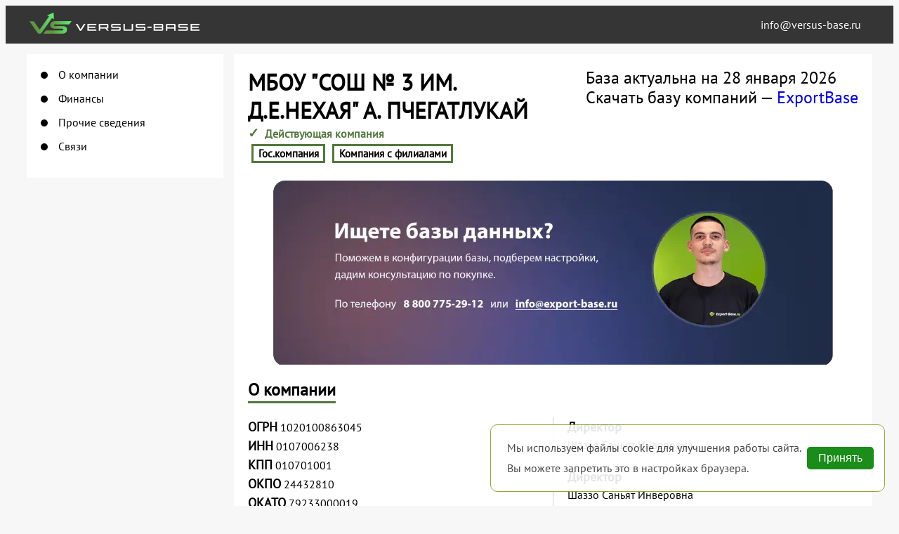

--- FILE ---
content_type: text/html; charset=UTF-8
request_url: https://versus-base.ru/company/1020100863045
body_size: 4460
content:
<!doctype html>

<html lang="ru">
	<head>
		<title>
			МБОУ &quot;СОШ № 3 ИМ. Д.Е.НЕХАЯ&quot; А. ПЧЕГАТЛУКАЙ | ОГРН: 1020100863045		</title>
		<meta charset="utf-8">
		<meta name="viewport" content="width=device-width, initial-scale=1">
		<meta name="description" content="МБОУ &quot;СОШ № 3 ИМ. Д.Е.НЕХАЯ&quot; А. ПЧЕГАТЛУКАЙ | Реквизиты: ОГРН 1020100863045, ИНН 0107006238, руководство, контакты, юридический адрес и другие сведения об организации">
		<meta name="keywords" content="МБОУ &quot;СОШ № 3 ИМ. Д.Е.НЕХАЯ&quot; А. ПЧЕГАТЛУКАЙ, Шаззо Саньят Инверовна, Шаззо Саньят Инверовна, огрн 1020100863045, инн 0107006238, реквизиты, руководство, контакты, юридический адрес, сайт, email">
		<meta name="yandex-verification" content="bda1a033a733d553"/>

		<meta property="og:locale" content="ru_RU"/>
		<meta property="og:site_name" content="Сервис сравнения контрагентов VersusBase"/>
		<meta property="og:image" content="https://versus-base.ru/public/assets/img/openGraph.png"/>
		<meta property="og:image:width" content="1200"/>
		<meta property="og:image:height" content="630"/>     <meta property="og:title" content="МБОУ &quot;СОШ № 3 ИМ. Д.Е.НЕХАЯ&quot; А. ПЧЕГАТЛУКАЙ">
    <meta
        property="og:description"
        content="Полная информация по компании МБОУ &quot;СОШ № 3 ИМ. Д.Е.НЕХАЯ&quot; А. ПЧЕГАТЛУКАЙ.
        Дата регистрации: 29 мая 2001, ОГРН: 1020100863045, ИНН: 0107006238,
        финансовая отчётность и т.д."
    >
    <meta property="og:url" content="https://versus-base.ru/company/1020100863045">

		<link rel="shortcut icon" href="/public/favicon.ico"/>
		<link rel="apple-touch-icon" sizes="180x180" href="/public/apple-touch-icon.png">
		<link rel="icon" type="image/png" sizes="32x32" href="/public/favicon-32x32.png">
		<link rel="icon" type="image/png" sizes="16x16" href="/public/favicon-16x16.png">
		<link rel="manifest" href="/public/site.webmanifest">
		<link rel="mask-icon" href="/public/safari-pinned-tab.svg" color="#5bbad5">
		<meta name="msapplication-TileColor" content="#2b5797">
		<meta name="theme-color" content="#ffffff">

		<link rel="stylesheet" href="/public/assets/dist/css/tailwind.css">
		<link rel="stylesheet" type="text/css" href="/public/assets/dist/css/fonts-7ff11e6282.css"/>
		<link rel="stylesheet" type="text/css" href="/public/assets/dist/css/common-493dbe7a82.css"/>
		<link rel="stylesheet" type="text/css" href="/public/assets/dist/css/header-2c21644a18.css"/>
		<link rel="stylesheet" type="text/css" href="/public/assets/dist/css/footer-0fa91c663b.css"/>

		    <link rel="stylesheet" type="text/css" href="/public/assets/dist/css/company-e19ffcd2f1.css" />
    <link rel="stylesheet" type="text/css" href="/public/assets/dist/css/search_bar-c725ea0ec2.css" />
	</head>

	<body>
		<header>
	<div class="inner container max-[600px]:flex-col max-[600px]:!px-3">
					<a href="/">
				<picture>
					<img class="logo" src="/public/assets/img/logo.png" alt="Versus Base" width="500" height="60">
				</picture>
			</a>
		
		<nav class="nav-wrapper">
			<ul class="nav">
				<li class="nav-item nav-item-email">
					<a class="nav-link" href="mailto:info@versus-base.ru" target="_blank" rel="nofollow noopener">
						info@versus-base.ru
					</a>
				</li>
			</ul>
		</nav>
	</div>
</header>

		<main>
			
    <section class="company container">
            
    



    

<aside class="company-sidebar">
    <ul>
                    <li class="company-sidebar-item">
                <a data-id="common-info" href="#common-info" rel="nofollow noopener">О компании</a>
            </li>
                    <li class="company-sidebar-item">
                <a data-id="statistics-charts" href="#statistics-charts" rel="nofollow noopener">Финансы</a>
            </li>
                    <li class="company-sidebar-item">
                <a data-id="other-info" href="#other-info" rel="nofollow noopener">Прочие сведения</a>
            </li>
                    <li class="company-sidebar-item">
                <a data-id="affiliation" href="#affiliation" rel="nofollow noopener">Связи</a>
            </li>
            </ul>
</aside>
        <div class="company-data" itemscope itemtype="http://schema.org/Organization">
            

<section class="name-wrapper title-wrapper">
    <div>
        <h1 class="name" itemprop="name">МБОУ &quot;СОШ № 3 ИМ. Д.Е.НЕХАЯ&quot; А. ПЧЕГАТЛУКАЙ</h1>
        <span class="good status">
            <span class="status-icon">&#10003;</span>
            Действующая компания
        </span>
        <div class="company-data-subName">
                                                <div class="company-data-subName-item" itemprop="keywords">
                        Гос.компания
                    </div>
                                    <div class="company-data-subName-item" itemprop="keywords">
                        Компания с филиалами
                    </div>
                                    </div>
    </div>
    <span class="title-link">
        <span>База актуальна на 28 января 2026</span>
        <br/>
        <span>
            Скачать базу компаний &mdash; <a href="https://export-base.ru/" target="_blank">ExportBase</a>
        </span>
    </span>
</section>
                


<a href="https://export-base.ru" target="_blank" style="display: block;">
    <img src="/public/assets/img/exportBaseBanner.webp" width="810" height="262" alt="Баннер ExportBase" style="display: block; margin: 0 auto;">
</a>

<section id="common-info" class="section">
    <h2 class="section-title">О компании</h2>
    <div class="common-info-container">
        <div class="common-info-block">
                

<div class="requisites">
    <div class="requisites-item">
        <span class="characteristic-name">ОГРН</span>
        <span class="characteristic-value">1020100863045</span>
    </div>
    <div class="requisites-item">
        <span class="characteristic-name">ИНН</span>
        <span class="characteristic-value" itemprop="taxID">0107006238</span>
    </div>
    <div class="requisites-item">
        <span class="characteristic-name">КПП</span>
        <span class="characteristic-value">010701001</span>
    </div>
    <div class="requisites-item">
        <span class="characteristic-name">ОКПО</span>
        <span class="characteristic-value">24432810</span>
    </div>
    <div class="requisites-item">
        <span class="characteristic-name">ОКАТО</span>
        <span class="characteristic-value">79233000019</span>
    </div>
    <div class="requisites-item">
        <span class="characteristic-name">ОКТМО</span>
        <span class="characteristic-value">79633433101</span>
    </div>
    <div class="requisites-item">
        <span class="characteristic-name">ОКОПФ</span>
        <span class="characteristic-value">75403</span>
    </div>
</div>
            <div class="common-info-block-item">
                <span class="characteristic-name">Дата регистрации</span>
                <span class="characteristic-value" itemprop="foundingDate">29 мая 2001</span>
            </div>

            <div class="common-info-block-item">
                <span class="characteristic-name">Вид деятельности</span>
                    <span class="characteristic-value">
                                                    85.12. Образование начальное общее
                                            </span>
            </div>

            
                

<div class="common-info-block-item">
    <span class="characteristic-name">Финансовая отчётность за 2023 год</span>
    <span class="characteristic-value"> Выручка:
                    Нет данных
            </span>
    <span class="characteristic-value"> Чистая прибыль:
                    Нет данных
            </span>
</div>        </div>

        <div class="common-info-block no-border">
            <div class="common-info-block-content-wrapper">
                <div class="common-info-block-item-detach">
                                                                <div class="common-info-block-item" itemprop="member" itemscope itemtype="http://schema.org/Person">
                            <span class="characteristic-name" itemprop="jobTitle">
                                Директор
                            </span>
                            <span class="characteristic-value" itemprop="name">Шаззо Саньят Инверовна</span>
                        </div>
                                            <div class="common-info-block-item" itemprop="member" itemscope itemtype="http://schema.org/Person">
                            <span class="characteristic-name" itemprop="jobTitle">
                                Директор
                            </span>
                            <span class="characteristic-value" itemprop="name">Шаззо Саньят Инверовна</span>
                        </div>
                                    </div>

                    

<div class="common-info-block-item">
    <span class="characteristic-name"> Среднесписочная численность работников за 2023 год</span>
    <span class="characteristic-value" itemprop="numberOfEmployees">
                    Нет данных
            </span>
</div>
                <div class="common-info-block-item">
                    <span class="characteristic-name">
                        Единый реестр субъектов малого и среднего предпринимательства
                    </span>
                    <span class="characteristic-value">Категория субъекта МСП:
                        Отсутствует в реестре МСП
                    </span>
                </div>

                    
    <div class="address" itemprop="address" itemscope itemtype="https://schema.org/PostalAddress">
        <span class="characteristic-name">Юридический адрес</span>
        <span class="characteristic-value" itemprop="name">385225, РЕСПУБЛИКА АДЫГЕЯ (АДЫГЕЯ), Р-Н ТЕУЧЕЖСКИЙ, АУЛ ПЧЕГАТЛУКАЙ, УЛ. ЛЕНИНА, Д.45</span>

        <div id="map" class="characteristic-yandex-map yandex-map" data-attr="385225, РЕСПУБЛИКА АДЫГЕЯ (АДЫГЕЯ), Р-Н ТЕУЧЕЖСКИЙ, АУЛ ПЧЕГАТЛУКАЙ, УЛ. ЛЕНИНА, Д.45"></div>

        <a id="mapLink" href="https://maps.yandex.ru/?text=385225, РЕСПУБЛИКА АДЫГЕЯ (АДЫГЕЯ), Р-Н ТЕУЧЕЖСКИЙ, АУЛ ПЧЕГАТЛУКАЙ, УЛ. ЛЕНИНА, Д.45" target="_blank" rel="nofollow noopener">
            Показать на карте
        </a>
    </div>
            </div>
        </div>
    </div>
</section>
            
                

    <section id="statistics-charts" class="section">
        <h2 class="section-title">Финансы</h2>
        <div class="statistics-charts">
            
            
                    </div>
    </section>

            
                
<section id="other-info" class="section">
    <h2 class="section-title">Прочие сведения о компании МБОУ &quot;СОШ № 3 ИМ. Д.Е.НЕХАЯ&quot; А. ПЧЕГАТЛУКАЙ</h2>

    <div class="other-info">
                    <ul>
                




    <li>
        <span class="other-info-item">Имеет филиалы</span>
    </li>





            
            
            
            <li>
                <span class="other-info-item">
                    Нет связей с дисквалифицированными лицами
                </span>
            </li>

            <li>
                <span class="other-info-item">
                    Не является компанией с массовыми учредителями
                </span>
            </li>
            <li>
                <span class="other-info-item">
                    Не является компанией с массовыми руководителями
                </span>
            </li>

                                                
            <li>
                <span class="other-info-item">
                    Не состоит в реестре дисквалифицированных
                </span>
            </li>
            <li>
                <span class="other-info-item">
                    Не состоит в реестре недобросовестных поставщиков
                </span>
            </li>
        </ul>
                <span class="other-info-last">
            Если вам нужно получить больше информации по данной организации, пожалуйста, свяжитесь с нами: <a href="mailto:info@versus-base.ru" rel="nofollow noopener">info@versus-base.ru</a>
        </span>
    </div>
</section>
            
   <section id="affiliation" class="section">
       <h2 class="section-title">Связи</h2>
       <div id="affiliationContainer" class="affiliation">
           <div class="affiliation-container">
               <div class="affiliation-content">
                   <span class="characteristic-name">По руководителю</span>

                   <div id="affiliationByCeo" class="affiliation-data"
                        data-company="[]">
                   </div>
               </div>

               <div class="affiliation-content">
                   <span class="characteristic-name">По учредителю</span>
                   <div id="affiliationByOwner" class="affiliation-data"
                        data-company="[{&quot;type&quot;:&quot;SUBSIDIARY_HOLDING&quot;,&quot;name&quot;:&quot;\u0410\u0414\u041c\u0418\u041d\u0418\u0421\u0422\u0420\u0410\u0426\u0418\u042f \u0422\u0415\u0423\u0427\u0415\u0416\u0421\u041a\u041e\u0413\u041e \u0420\u0410\u0419\u041e\u041d\u0410&quot;,&quot;inn&quot;:&quot;0107006020&quot;,&quot;affOgrn&quot;:1020100862286,&quot;isCompanyAffOgrn&quot;:true}]">
                   </div>
               </div>

           </div>
       </div>
   </section>
        </div>
    </section>
		</main>
		<footer>

    <div id="cookie-banner" style="display: flex;
                    position: fixed;
                    bottom: 20px;
                    right: 10px;
                    margin-right: 10px;
                    background: #fff;
                    color: #333;
                    padding: 15px;
                    border: #839f22 1px solid;
                    border-radius: 10px;
                    gap: 20px;
                    align-items: center;
                    z-index: 100000;
                    opacity: .9;">
        <div>
            <p style="margin-bottom: 10px;">Мы используем файлы cookie для улучшения работы сайта.</p>
            <p>Вы можете запретить это в настройках браузера.</p>
        </div>
        <button style="border-radius: .3em;
                           font-size: 16px;
                           font-weight: 400;
                           height: 2em;
                           background: green;
                           padding: 0 1em;
                           outline: none;
                           color: #fff;
                           border: none;
                           cursor: pointer;" onclick="document.getElementById('cookie-banner').style.display = 'none';">Принять</button>
    </div>


    <div class="footer-container container">
        <div class="footer-sections">
                        
<section class="section-container">
    <ul>
        <li>© 2021 — 2026, VersusBase</li>
        <li class="section-item">
            <a href="mailto:info@versus-base.ru" target="_blank" rel="nofollow noopener">
                <b>info@versus-base.ru</b>
            </a>
        </li>
    </ul>
</section>

                        
<section class="section-container section-vertical-detach">
    <span class="section-title">
        <b>Полезные ссылки</b>
    </span>

    <ul>
                    <li >
                <a href="/about_api"
                   target="_blank"
                   rel="nofollow noopener"
                   title="Доступ по API"
                >
                    Доступ по API
                </a>
            </li>
                    <li class="section-item">
                <a href="/legal"
                   target="_blank"
                   rel="nofollow noopener"
                   title="Правовые основы"
                >
                    Правовые основы
                </a>
            </li>
            </ul>
</section>

                        
<section class="section-container section-vertical-detach">
    <span class="section-title">
        <b>Сервисы партнёров</b>
    </span>

    <ul>
                    <li >
                <a href="https://export-base.ru/"
                   target="_blank"
                   rel="nofollow noopener"
                   title="Базы предприятий"
                   class="external-link"
                >
                    Базы предприятий
                </a>
            </li>
                    <li class="section-item">
                <a href="https://call.export-base.ru/"
                   target="_blank"
                   rel="nofollow noopener"
                   title="Call-центр"
                   class="external-link"
                >
                    Call-центр
                </a>
            </li>
                    <li class="section-item">
                <a href="https://export-base.ru/catalog_baz"
                   target="_blank"
                   rel="nofollow noopener"
                   title="Магазин баз"
                   class="external-link"
                >
                    Магазин баз
                </a>
            </li>
            </ul>
</section>


                        <section class="flex flex-col gap-3">
	<span class="">
		<a href="https://export-base.ru/" target="_blank" rel="nofollow noopener">
			Скачать базу предприятий России и СНГ
		</a>
	</span>
	<ul>
		<li class="m-2">
			<a class="section-img" href="https://export-base.ru/" target="_blank" rel="nofollow noopener">
				<img alt="Export Base" src="/public/assets/img/ExportBaseLogo.png" width="160" height="33">
			</a>
		</li>
	</ul>
</section>

        </div>
    </div>
</footer>

		    <script src="/public/assets/chart.min.js" defer></script>

    <script src="/public/assets/dist/js/debounce-f457ee86c5.js" defer></script>
    <script src="/public/assets/dist/js/company-sidebar-b8f0097bc5.js" defer></script>
    <script src="/public/assets/dist/js/affiliation-4b55a2ce2a.js" defer></script>

    
    <script src="/public/assets/dist/js/company-statistics-charts-a8d6a2c441.js" defer></script>
	</body>

</html>


--- FILE ---
content_type: text/css
request_url: https://versus-base.ru/public/assets/dist/css/header-2c21644a18.css
body_size: 119
content:
header{background-color:#353535;padding:10px 0}header .inner{display:flex;align-items:center}header .logo{width:250px;height:30px}header .nav{display:flex;align-items:center}header .nav-wrapper{margin-left:auto}header .nav-item{padding:0 1rem}@media (max-width:1200px){header .nav-item-legal{display:none}}@media (max-width:800px){header .nav-item-api,header .nav-item-buy{display:none}}@media (max-width:545px){header .nav-item-email{display:none}}header .nav-link{color:#f7f7f7}

--- FILE ---
content_type: text/css
request_url: https://versus-base.ru/public/assets/dist/css/footer-0fa91c663b.css
body_size: 296
content:
footer{display:flex;width:100%;align-items:center;background-color:#353535}footer .footer-container{width:100%;margin:2% auto}footer .footer-container .section-title{margin:0 0 20px 0;color:#fff}footer .footer-sections{display:flex;flex-flow:row wrap;justify-content:space-between;width:100%}footer .footer-metrics-statistics-container{display:flex;width:auto;justify-content:flex-end;align-items:flex-end}footer .footer-metrics-statistics-content-wrapper{margin:40px 0 20px 30px;position:relative;color:#fff}footer .section-container{display:flex;flex-direction:column;margin:0 10px;color:#ccc}footer .section-container:last-child{text-align:right;width:23%}@media (max-width:800px){footer .section-container:last-child{display:none}}footer .section-item{margin:8px 0}footer .section-img img{width:160px}@media (max-width:750px){footer .section-hide{display:none}footer .section-item{margin:15px 0}}@media (max-width:750px){footer .footer-container{margin-top:20px}footer .footer-sections{flex-direction:column}footer .section-vertical-detach{margin-top:30px}}footer a{color:#ccc}footer a:hover{color:#fff}